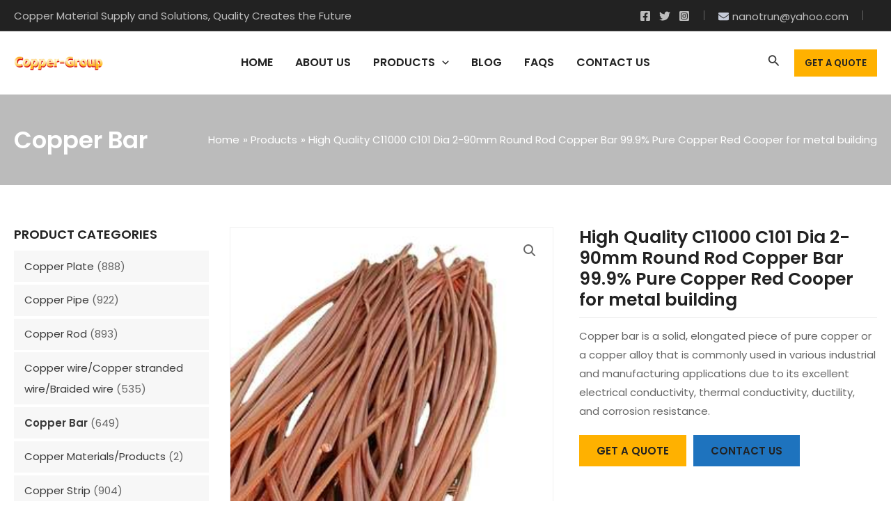

--- FILE ---
content_type: application/javascript
request_url: https://www.copper-group.de/wp-content/cache/wpfc-minified/fe3t1e41/drdr6.js
body_size: 1130
content:
// source --> https://www.copper-group.de/wp-content/plugins/woocommerce/assets/js/frontend/woocommerce.min.js?ver=8.6.1 
jQuery(function(o){o(".woocommerce-ordering").on("change","select.orderby",function(){o(this).closest("form").trigger("submit")}),o("input.qty:not(.product-quantity input.qty)").each(function(){var e=parseFloat(o(this).attr("min"));e>=0&&parseFloat(o(this).val())<e&&o(this).val(e)});var e="store_notice"+(o(".woocommerce-store-notice").data("noticeId")||"");"hidden"===Cookies.get(e)?o(".woocommerce-store-notice").hide():o(".woocommerce-store-notice").show(),o(".woocommerce-store-notice__dismiss-link").on("click",function(s){Cookies.set(e,"hidden",{path:"/"}),o(".woocommerce-store-notice").hide(),s.preventDefault()}),o(".woocommerce-input-wrapper span.description").length&&o(document.body).on("click",function(){o(".woocommerce-input-wrapper span.description:visible").prop("aria-hidden",!0).slideUp(250)}),o(".woocommerce-input-wrapper").on("click",function(o){o.stopPropagation()}),o(".woocommerce-input-wrapper :input").on("keydown",function(e){var s=o(this).parent().find("span.description");if(27===e.which&&s.length&&s.is(":visible"))return s.prop("aria-hidden",!0).slideUp(250),e.preventDefault(),!1}).on("click focus",function(){var e=o(this).parent(),s=e.find("span.description");e.addClass("currentTarget"),o(".woocommerce-input-wrapper:not(.currentTarget) span.description:visible").prop("aria-hidden",!0).slideUp(250),s.length&&s.is(":hidden")&&s.prop("aria-hidden",!1).slideDown(250),e.removeClass("currentTarget")}),o.scroll_to_notices=function(e){e.length&&o("html, body").animate({scrollTop:e.offset().top-100},1e3)},o('.woocommerce form .woocommerce-Input[type="password"]').wrap('<span class="password-input"></span>'),o(".woocommerce form input").filter(":password").parent("span").addClass("password-input"),o(".password-input").append('<span class="show-password-input"></span>'),o(".show-password-input").on("click",function(){o(this).hasClass("display-password")?o(this).removeClass("display-password"):o(this).addClass("display-password"),o(this).hasClass("display-password")?o(this).siblings(['input[type="password"]']).prop("type","text"):o(this).siblings('input[type="text"]').prop("type","password")})});
// source --> https://www.copper-group.de/wp-content/plugins/wpkj-addon-for-astra/assets/js/wpkj-addon-for-astra-public.js?ver=1.2.7 
jQuery(document).ready(function($){
    
    var ulChildren = '.widget ul.children,.widget ul.sub-menu';
    var angleSpan = '<span class="angle down-arrow"></span>';

    if( $(ulChildren).length > 0 ) {
        
        $(ulChildren).parent().prepend(angleSpan);
        
        var angleU1 = '.widget > ul > li > .angle, .widget > div > ul > li > .angle';
        
        $(angleU1).on('click', function(event) {
            event.preventDefault();
            
            if( $(this).hasClass('active') ) {
                $(this).removeClass('active');
            } else {
                $(this).addClass('active');
            }
            $(this).siblings('ul').toggle(200);
            $(angleU1).not(this).siblings('ul').hide(200);
            $(angleU1).not(this).removeClass('active');
        });
        
        var angleU2 = '.widget ul ul > li > .angle';
        
        $(angleU2).on('click', function(event) {
            event.preventDefault();
            
            if( $(this).hasClass('active') ) {
                $(this).removeClass('active');
            } else {
                $(this).addClass('active');
            }
            $(this).siblings('ul').toggle(200);
            $(angleU2).not(this).siblings('ul').hide(200);
            $(angleU2).not(this).removeClass('active');
        });
    }

});